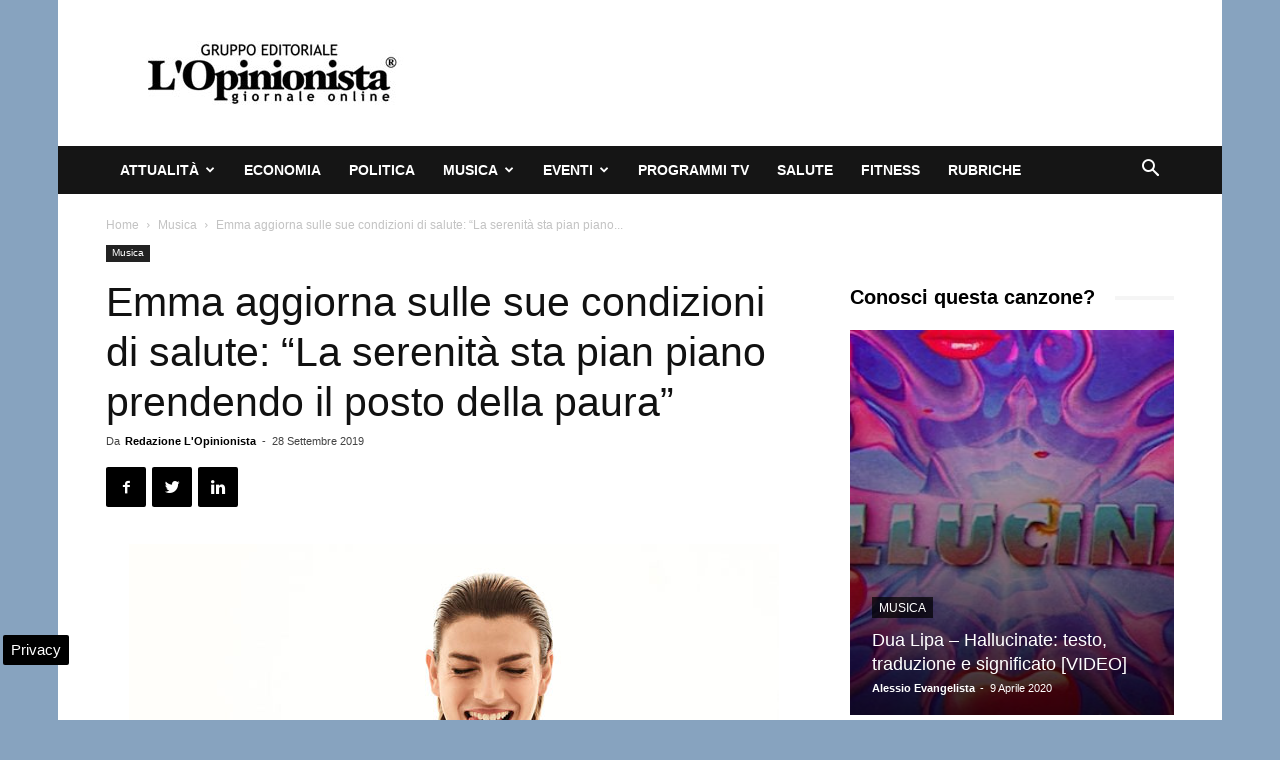

--- FILE ---
content_type: text/html; charset=UTF-8
request_url: https://www.lopinionista.it/wp-admin/admin-ajax.php?td_theme_name=Newspaper&v=9.2.2
body_size: -578
content:
{"44211":109}